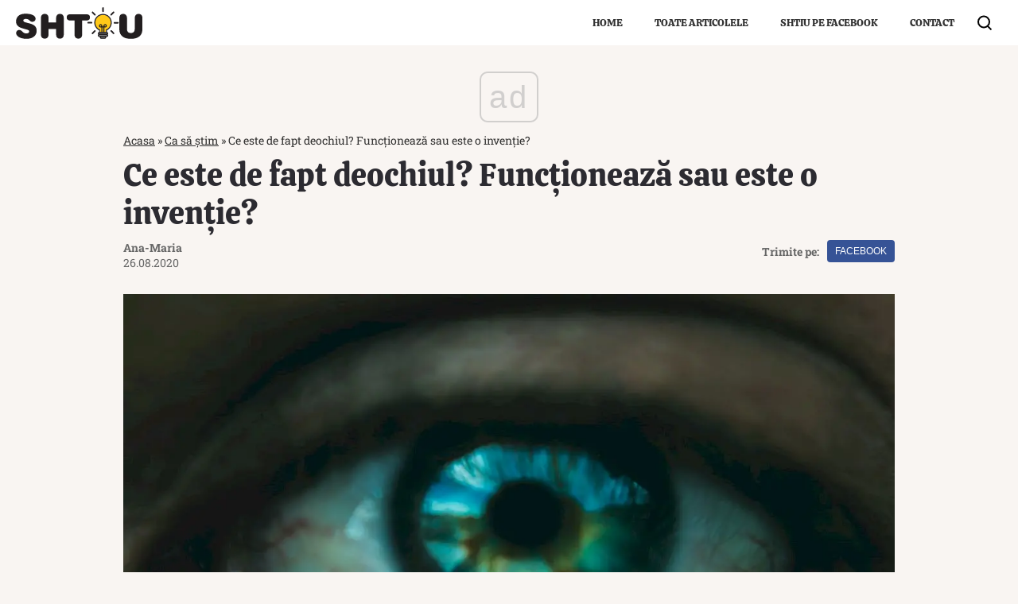

--- FILE ---
content_type: text/html; charset=utf-8
request_url: https://www.google.com/recaptcha/api2/aframe
body_size: 257
content:
<!DOCTYPE HTML><html><head><meta http-equiv="content-type" content="text/html; charset=UTF-8"></head><body><script nonce="3bFFs26LLXuruMZFeF9Jtg">/** Anti-fraud and anti-abuse applications only. See google.com/recaptcha */ try{var clients={'sodar':'https://pagead2.googlesyndication.com/pagead/sodar?'};window.addEventListener("message",function(a){try{if(a.source===window.parent){var b=JSON.parse(a.data);var c=clients[b['id']];if(c){var d=document.createElement('img');d.src=c+b['params']+'&rc='+(localStorage.getItem("rc::a")?sessionStorage.getItem("rc::b"):"");window.document.body.appendChild(d);sessionStorage.setItem("rc::e",parseInt(sessionStorage.getItem("rc::e")||0)+1);localStorage.setItem("rc::h",'1768732262019');}}}catch(b){}});window.parent.postMessage("_grecaptcha_ready", "*");}catch(b){}</script></body></html>